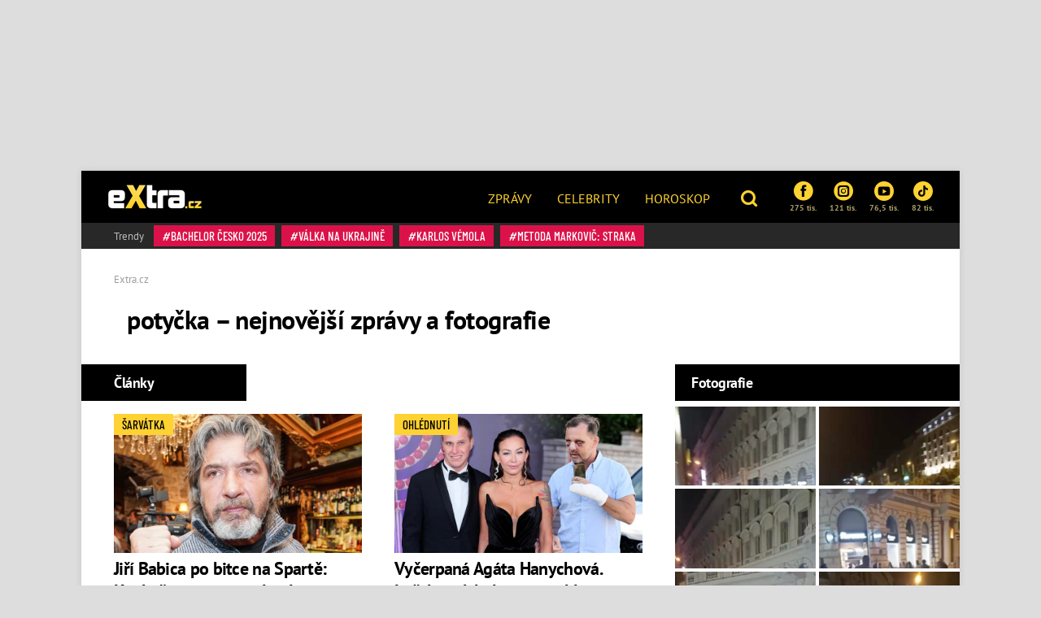

--- FILE ---
content_type: text/html; charset=utf-8
request_url: https://www.extra.cz/tema/potycka
body_size: 12876
content:
<!DOCTYPE html><html class=no-js lang=cs><head><meta charset=UTF-8><meta name=referrer content=no-referrer-when-downgrade id=referrer-policy-meta><meta http-equiv=x-ua-compatible content="ie=edge"><link rel=preconnect as=script href="https://sdk.privacy-center.org/"><link rel=preload as=script fetchpriority=high href="https://sdk.privacy-center.org/9a8e2159-3781-4da1-9590-fbf86806f86e/loader.js?target=www.extra.cz"><script>(function(){const nativeSrcProperty=Object.getOwnPropertyDescriptor(HTMLScriptElement.prototype,'src');Object.defineProperty(HTMLScriptElement.prototype,'src',{get:function(){return nativeSrcProperty.get.call(this);},set:function(value){if(value?.includes('privacy-center.org')){this.fetchPriority='high';Object.defineProperty(HTMLScriptElement.prototype,'src',{...nativeSrcProperty});}
nativeSrcProperty.set.call(this,value);}});}());</script><script>(function(){function i(e){if(!window.frames[e]){if(document.body&&document.body.firstChild){var t=document.body;var n=document.createElement("iframe");n.style.display="none";n.name=e;n.title=e;t.insertBefore(n,t.firstChild)}else{setTimeout(function(){i(e)},5)}}}function e(n,o,r,f,s){function e(e,t,n,i){if(typeof n!=="function"){return}if(!window[o]){window[o]=[]}var a=!1;if(s){a=s(e,i,n)}if(!a){window[o].push({command:e,version:t,callback:n,parameter:i})}}e.stub=!0;e.stubVersion=2;function t(i){if(!window[n]||window[n].stub!==!0){return}if(!i.data){return}var a=typeof i.data==="string";var e;try{e=a?JSON.parse(i.data):i.data}catch(t){return}if(e[r]){var o=e[r];window[n](o.command,o.version,function(e,t){var n={};n[f]={returnValue:e,success:t,callId:o.callId};if(i.source){i.source.postMessage(a?JSON.stringify(n):n,"*")}},o.parameter)}}if(typeof window[n]!=="function"){window[n]=e;if(window.addEventListener){window.addEventListener("message",t,!1)}else{window.attachEvent("onmessage",t)}}}e("__tcfapi","__tcfapiBuffer","__tcfapiCall","__tcfapiReturn");i("__tcfapiLocator")})()</script><script async src="https://sdk.privacy-center.org/9a8e2159-3781-4da1-9590-fbf86806f86e/loader.js?target=www.extra.cz" id=spcloader charset=utf-8></script><script>(function(w,d,s,l,i){w[l]=w[l]||[];w[l].push({'gtm.start':new Date().getTime(),event:'gtm.js'});var f=d.getElementsByTagName(s)[0],j=d.createElement(s),dl=l!='dataLayer'?'&l='+l:'';j.async=true;j.src='https://www.googletagmanager.com/gtm.js?id='+i+dl;f.parentNode.insertBefore(j,f);})(window,document,'script','dataLayer','GTM-5LG2BB5');</script><script type=application/ld+json suppress-error=BL9992>{"@context":"https://schema.org","@graph":[{"@type":"WebSite","@id":"https://www.extra.cz/#website","url":"https://www.extra.cz","name":"eXtra.cz"},{"@type":"CollectionPage","@id":"https://www.extra.cz/tema/potycka#webpage","url":"https://www.extra.cz/tema/potycka","inLanguage":"cs-CZ","name":"potyčka – nejnovější zprávy a fotografie – eXtra.cz","isPartOf":{"@id":"https://www.extra.cz/#website"},"description":"Lifestylový magazín se zaměřením na svět celebrit, životní styl, zprávy z domova i ze světa, sport a zábavu."}]}</script><script suppress-error=BL9992>const initUpScore=function(){(function(u,p,s,c,r){u[r]=u[r]||function(p){(u[r].q=u[r].q||[]).push(p)},u[r].ls=1*new Date();var a=p.createElement(s),m=p.getElementsByTagName(s)[0];a.async=1;a.src=c;m.parentNode.insertBefore(a,m)})(window,document,'script','//files.upscore.com/async/upScore.js','upScore');const options={"config":{"domain":"extra.cz","article":"","track_positions":true},"data":{"section":"potyčka","taxonomy":"potyčka","object_id":"","pubdate":"","author":"","object_type":"landingpage"}};if(Object.keys(options).length>0){upScore(options);}
const event={};if(Object.keys(event).length>0){upScore(event);}}</script><meta property=burda_ads:content_type content=category><script src=/js/upscore.js></script><script>var url=location.href,keywords;var re1=/[/.-]+/;url=url.substring(7,url.length);keywords="[";url=url.split(re1);for(x=0;x<url.length;x++){keywords+="'"+url[x]+"'";keywords+=(x<url.length-1)?",":"";}keywords+="]";var windowWidth=1;if(window.innerWidth){windowWidth=window.innerWidth;}</script><script>function LoadSznRecommendMeasure(){window.calledScriptsList=window.calledScriptsList||[];if(window.calledScriptsList.indexOf("sznrecommend-measure")==-1){var script=document.createElement("script");script.src="https://d.seznam.cz/recass/js/sznrecommend-measure.min.js";script.setAttribute("data-webid","116");document.documentElement.firstChild.appendChild(script);console.log('loading sznrecommend-measure');window.calledScriptsList.push("sznrecommend-measure");}}
window.didomiOnReady=window.didomiOnReady||[];window.didomiOnReady.push(function(){if(window.Didomi.getUserConsentStatus('publishers-XWZ2b3AK','621')==true)
{LoadSznRecommendMeasure();}});window.didomiEventListeners=window.didomiEventListeners||[];window.didomiEventListeners.push({event:'consent.changed',listener:function(context){if(window.Didomi.getUserConsentStatus('publishers-XWZ2b3AK','621')==true)
{LoadSznRecommendMeasure();}}});</script><link rel=stylesheet href="/css/extra-min-old.css?v=UK7n-bpYfcVWhlBMDEVuuH0Zkm65Thcu0mWI4wVqyek"><link href="/AdminPanel.Client.Extra.styles.css?v=ytFyP_qVoQkz-6xjPeO8D7cVMyDNkoBOLTvpko698FQ" rel=stylesheet><link rel=alternate type=application/rss+xml title=RSS href=/rss.xml><title>poty&#x10D;ka &#x2013; nejnov&#x11B;j&#x161;&#xED; zpr&#xE1;vy a fotografie &#x2013; eXtra.cz</title><meta name=description content="Čtěte vše o tématu potyčka na webu Extra.cz ⚡ Čerstvé zprávy, aktuální informace, bohaté fotogalerie, videa, vztahy a emoce ✅"><link rel=canonical href=https://www.extra.cz/tema/potycka><meta property=og:title content="potyčka – eXtra.cz"><meta property=og:url content=https://www.extra.cz/tema/potycka><meta property=og:description content="Čtěte vše o tématu potyčka na webu Extra.cz ⚡ Čerstvé zprávy, aktuální informace, bohaté fotogalerie, videa, vztahy a emoce ✅"><meta property=og:image content=https://www.extra.cz/gfx/front/og-image.jpg><meta property=og:site_name content=Extra.cz><meta property=og:type content=website><meta property=og:locale content=cs_CZ><meta property=article:publisher content=https://www.facebook.com/extracz><meta property=fb:app_id content=1208448619282254><meta name=twitter:card content=summary><meta name=twitter:site content=@eXtraCZ><meta name=twitter:creator content=@eXtraCZ><meta name=twitter:title content="potyčka – eXtra.cz"><meta name=twitter:description content="Čtěte vše o tématu potyčka na webu Extra.cz ⚡ Čerstvé zprávy, aktuální informace, bohaté fotogalerie, videa, vztahy a emoce ✅"><meta name=twitter:image content=https://www.extra.cz/gfx/front/logo-fb.jpg><script src="/js/helpers.js?v=gK98iTIIbmt1JO4d2kiLOeF7s0L_oUoNKQ0gk3Dc1cc"></script><script>window.jQuery||document.write('<script src="/js/jquery-1.9.1.min.js"><\/script>')</script><script src="/js/site.js?v=RpAbSE83t52xJCqwqtVRfuFaqHEeZ4IMfMynUddvwtY"></script><script>function LoadFacebookPixel(){window.calledScriptsList=window.calledScriptsList||[];if(window.calledScriptsList.indexOf("FacebookPixelCode")==-1){!function(f,b,e,v,n,t,s){if(f.fbq)return;n=f.fbq=function(){n.callMethod?n.callMethod.apply(n,arguments):n.queue.push(arguments)};if(!f._fbq)f._fbq=n;n.push=n;n.loaded=!0;n.version='2.0';n.queue=[];t=b.createElement(e);t.async=!0;t.src=v;s=b.getElementsByTagName(e)[0];s.parentNode.insertBefore(t,s)}(window,document,'script','https://connect.facebook.net/en_US/fbevents.js');fbq('init','1949146538740915');fbq('track','PageView');window.calledScriptsList.push("FacebookPixelCode");}}
window.didomiOnReady=window.didomiOnReady||[];window.didomiOnReady.push(function(){if(window.Didomi.getUserConsentStatusForPurpose('publishers-UPqtcgaE')==true&&window.Didomi.getUserConsentStatusForPurpose('publishers-Kqq3iPge')==true)
{LoadFacebookPixel();}});window.didomiEventListeners=window.didomiEventListeners||[];window.didomiEventListeners.push({event:'consent.changed',listener:function(context){if(window.Didomi.getUserConsentStatusForPurpose('publishers-UPqtcgaE')==true&&window.Didomi.getUserConsentStatusForPurpose('publishers-Kqq3iPge')==true)
{LoadFacebookPixel();}}});</script><noscript><img height=1 width=1 src="https://www.facebook.com/tr?id=1949146538740915&amp;ev=PageView
        &amp;noscript=1"></noscript><meta name=viewport content="width=device-width, initial-scale=1, shrink-to-fit=no"><meta name=robots content=max-image-preview:large><link rel="shortcut icon" type=image/x-icon href=/favicon.ico><script>window.burdaAds=window.burdaAds||{queue:[]};window.burdaAds.hasR2B2=true;</script><link rel=stylesheet media=all href="https://ads.burdadigital.cz/sites/default/files/public/burda_ads/prod/dist/extra/v6/burda-ads.css?version="><link rel=stylesheet media=all href="/css/burda-ads.css?v=AGv_TFkbIG09-0j2JycFkGAKDbElF2bnRwByGVbK0fw"><script src=https://ads.burdadigital.cz/sites/default/files/public/json/extra/burda-ads--config.js></script><script src="https://ads.burdadigital.cz/sites/default/files/public/burda_ads/prod/dist/extra/v6/burda-ads--critical.js?version="></script><script src="https://ads.burdadigital.cz/sites/default/files/public/burda_ads/prod/dist/extra/v6/burda-ads.js?version=" async></script><script src=//securepubads.g.doubleclick.net/tag/js/gpt.js async></script><script src=//cdn.performax.cz/yi/adsbypx/px_autoads.js async></script><link rel=preload as=script fetchpriority=low href=https://micro.rubiconproject.com/prebid/dynamic/26636.js><script suppress-error=BL9992>const burdaAdsConstants={device:{desktop:'desktop',mobile:'mobile'},traffic:{burda:'burda',seznam:'seznam',economia:'economia'}}
function BurdaAdsGetDevice(){return burdaAds.getDevice();}
function BurdaAdsIsMobile(){return burdaAds.getDevice()===burdaAdsConstants.device.mobile;}
function BurdaAdsGetTrafficType(){return burdaAds.getTrafficType();}
function BurdaAdsIsSeznam(){return burdaAds.isSeznam();}
function BurdaAdsGetContainerSelector(){return`.ui-advert-component--traffic--${burdaAds.getTrafficType()}.ui-advert-component--device--${burdaAds.getDevice()}`;}
function BurdaAdsAddAdvert(element,areaId,type,devices,traffic,width,height,dynamic=false,callback,groupName){if(!areaId){BurdaAdsLogger.error(`AreaId for draw BurdaAd is not defined`);}
if(!type){type='none';}
const customAttributes={};const callbacks={};const componentElement=document.createElement('div');if(width){componentElement.style.setProperty('--ui-advert-component-width',width);}
if(height){componentElement.style.setProperty('--ui-advert-component-height',height);}
componentElement.classList.add(`ui-advert-component--traffic--${traffic}`,'ui-advert-component--traffic',`ui-advert-component--type--${type}`,'ui-advert-component--type');devices.forEach(device=>componentElement.classList.add(`ui-advert-component--device--${device}`));componentElement.classList.add('ui-advert-component--device','ui-advert-component');componentElement.setAttribute('data-advert-component','');componentElement.setAttribute('data-advert-component-id',areaId);componentElement.setAttribute('data-advert-component-group-name',groupName?groupName:areaId);if(type==='rollband'){componentElement.setAttribute('data-advert-container-external-gam-admin','rollband')
customAttributes['data-advert-container-external-gam-admin']='rollband';}
if(element===null){document.currentScript.insertAdjacentElement('beforebegin',componentElement);}else{element.insertAdjacentElement('afterbegin',componentElement);}
if(typeof burdaAds?.adverts?.add==='function'){burdaAds.adverts.add({element:componentElement,areaIds:[areaId],customAttributes:customAttributes,callbacks:callbacks});}
const burdaAdsObject={areaId:areaId};if(dynamic){burdaAdsObject.groupName=groupName?groupName:areaId.toString();if(callback){callbacks['slotRenderEnded']=callback;burdaAdsObject.callbacks=callbacks;}
burdaAds.addAdvert(burdaAdsObject);}}
function BurdaAdsReloadAdvert(element){burdaAds.reloadAdvert(element);}
class BurdaAdsLogger{static prefix='[AdSystem]';static log(message){console.log(`%c[${BurdaAdsLogger.prefix}] %c${message}`,'color: #3498db; font-weight: bold;','color: black;');}
static warn(message){console.warn(`%c[${BurdaAdsLogger.prefix}] %c${message}`,'color: #e67e22; font-weight: bold;','color: black;');}
static error(message){console.error(`%c[${BurdaAdsLogger.prefix}] %c${message}`,'color: #e74c3c; font-weight: bold;','color: black;');}}</script><script>const script=document.createElement('script');script.async=true;if(!BurdaAdsIsSeznam()){script.src='//pahter.tech/c/extra.cz.js';}
document.head.appendChild(script);</script><body class="ui-page ui-page--extra desktop ads-ads ads-is-desktop"><noscript><iframe src="https://www.googletagmanager.com/ns.html?id=GTM-5LG2BB5" height=0 width=0 style=display:none;visibility:hidden> </iframe></noscript><div id=fb-root></div><div class=leaderboard-1-wrapper><div data-advert-component class="ui-advert-component ui-advert-component--type--leaderboard ui-advert-component--type ui-advert-component--traffic--burda ui-advert-component--traffic--seznam ui-advert-component--traffic--economia ui-advert-component--traffic ui-advert-component--device--desktop ui-advert-component--device"><script>burdaAds.adverts.add({element:document.currentScript.parentElement,areaIds:[10262,10597,10422],customAttributes:{},callbacks:{}});</script></div></div><div class="wrap branding-wrapper"><header class=header role=banner><div class=header--brand><a href=https://www.extra.cz> <i class="logo sprite sprite-extra-logo-white"></i> </a></div><nav class=header--nav role=navigation><ul role=menu><li role=menuitem><a href=https://www.extra.cz/news>Zprávy</a><li role=menuitem><a href=https://www.extra.cz/celebrity>Celebrity</a><li role=menuitem><a href="https://astro.extra.cz/">Horoskop</a></ul></nav><div class=header--search><a href=# class=topic--title data-toggle=modal data-target=#js--search-modal> <i class="icon icon-search"></i> </a></div><div class=header--social><div class="social__list social--xs"><a href="https://www.facebook.com/extracz/" target=_blank class=social__list__item> <i class="icon icon-facebook-rounded"></i> 275 tis. </a> <a href="https://www.instagram.com/extra.cz/" target=_blank class=social__list__item> <i class="icon icon-instagram-rounded"></i> 121 tis. </a> <a href=https://www.youtube.com/channel/UCvuA5kTBCJOYdt8wZdn3sPA target=_blank class=social__list__item> <i class="icon icon-youtube-rounded"></i> 76,5 tis. </a> <a href=https://www.tiktok.com/@extra.cz target=_blank class=social__list__item> <i class="icon2 icon2-tiktok-icon"></i> 82 tis. </a></div></div><div class=header--tags><a href=# class=topic--title data-toggle=modal data-target=#js--tags-modal><i class="icon icon-hashtag"></i> Témata</a></div></header><div class=tag-box><div class="tag--title align-self-center">Trendy</div><div><a class=tag data-hash=true href=https://www.extra.cz/tema/bachelor-cesko-2025> Bachelor Česko 2025 </a> <a class=tag data-hash=true href=https://www.extra.cz/tema/valka-na-ukrajine> válka na Ukrajině </a> <a class=tag data-hash=true href=https://www.extra.cz/tema/karlos-vemola> Karlos Vémola </a> <a class=tag data-hash=true href=https://www.extra.cz/tema/metoda-markovic-straka> Metoda Markovič: Straka </a></div></div><div class=page-header data-columns=true><nav aria-label=breadcrumb><ol class=breadcrumb itemscope itemtype=https://schema.org/BreadcrumbList><li class=breadcrumb-item itemprop=itemListElement itemscope itemtype=https://schema.org/ListItem><a itemprop=item href="/"> <span itemprop=name>Extra.cz</span> </a><meta itemprop=position content=1></ol></nav><div class="medaillon medaillon--lg"><div class=medaillon__body><h1 class="medaillon--title d-inline-block mr-sm-4">potyčka – nejnovější zprávy a fotografie</h1></div></div></div><div class=grid role=grid><section class=grid__main role=region><div class=order-3><h2 class="title-box title-box--dark title-box--left">Články</h2><div class=article__list data-article-column=2><div class=article__list__item><div class=upscore-wrapper><article class="article article--md"><div class=article__picture><picture data-picture><img src=https://media.extra.cz/static/img/2023/12/hml01471_16_9_0-740x416.jpg data-fallback=https://media.extra.cz/static/img/2023/12/hml01471_16_9_0-740x416.jpg loading=eager width=740 height=416 alt="Známý český kuchař Jiří Babica. "></picture></div><div class=article__body><h2 class=article--title><a itemprop=url href=/jiri-babica-po-bitce-na-sparte-kuchar-poprve-promluvil-najednou-na-me-nabehli-vzpomina-1adf9> Jiří Babica po bitce na Spartě: Kuchař poprvé promluvil. Najednou na mě naběhli, vzpomíná </a></h2></div><div class=article__tags><span class=tag data-hash=false>ŠARVÁTKA</span></div></article></div></div><div class=article__list__item><div class=upscore-wrapper><article class="article article--md"><div class=article__picture><picture data-picture><img src=https://media.extra.cz/static/img/2025/01/hanychova1-1_16_9_0-740x416.jpg data-fallback=https://media.extra.cz/static/img/2025/01/hanychova1-1_16_9_0-740x416.jpg loading=eager width=740 height=416 alt="Agáta Hanychová zažila krásný, ale náročný rok."></picture></div><div class=article__body><h2 class=article--title><a itemprop=url href=/agata-hanychova-promluvila-o-svem-prisernem-roku-nikomu-bych-ho-neprala-rika-581f0> Vyčerpaná Agáta Hanychová. Loňský rok byl pro ni peklem, sama by na něj nejradši zapomněla </a></h2></div><div class=article__tags><span class=tag data-hash=false>Ohlédnutí</span></div></article></div></div><div class=article__list__item><div class=upscore-wrapper><article class="article article--md"><div class=article__picture><picture data-picture><img src=https://media.extra.cz/static/img/2024/12/o_16_9_0-740x416.jpg data-fallback=https://media.extra.cz/static/img/2024/12/o_16_9_0-740x416.jpg loading=eager width=740 height=416 alt="Zápasníci se do sebe pustili."></picture></div><div class=article__body><h2 class=article--title><a itemprop=url href=/na-tiskovce-oktagonu-tekla-krev-smyslu-zbaveny-zapasnik-rozsekl-hlavu-jednomu-z-promoteru-342e4> Na tiskovce Oktagonu tekla krev. Smyslů zbavený zápasník rozsekl hlavu jednomu z promotérů </a></h2></div><div class=article__tags><span class=tag data-hash=false>potyčka</span></div></article></div></div><div class=article__list__item><div class=upscore-wrapper><article class="article article--md"><div class=article__picture><picture data-picture><img src=https://media.extra.cz/static/img/2024/01/pav-9080_16_9_0-740x416.jpg data-fallback=https://media.extra.cz/static/img/2024/01/pav-9080_16_9_0-740x416.jpg loading=eager width=740 height=416 alt="Mirai Navrátil je frontmanem kapely. "></picture></div><div class=article__body><h2 class=article--title><a itemprop=url href=/miraiovi-meli-prerazit-celist-boxerem-utocnikovi-to-pritizi-nastroj-je-povazovany-za-zbran-006bb> Miraiovi měli přerazit čelist boxerem. Útočníkovi to přitíží, nástroj je považovaný za zbraň </a></h2></div><div class=article__tags><span class=tag data-hash=false>potyčka </span></div></article></div></div><div class="article__list__item article__list__item--fullsize"><div class=upscore-wrapper><article class="article article--xl"><div class=article__picture><picture data-picture><img src=https://media.extra.cz/static/img/2024/07/pav-9820_16_9_0-740x416.jpg data-fallback=https://media.extra.cz/static/img/2024/07/pav-9820_16_9_0-740x416.jpg loading=lazy class=lazyload width=740 height=416 alt="Mirai Navrátil si nenechal ujít finále StarDance."></picture><div class=article__gallery><div class="article__gallery__item unset-pb"><a href=https://www.extra.cz/tajnosti-kolem-napadeni-miraie-zpevak-se-mel-porvat-v-centru-hradce-mluvci-i-policie-mlci-576e0/galerie/1> <picture data-picture><img src=https://media.extra.cz/static/img/2024/07/mirai6-280x280.jpg data-fallback=https://media.extra.cz/static/img/2024/07/mirai6-280x280.jpg loading=lazy class=lazyload width=280 height=280 alt="Mirai je v nemocnici."></picture> </a></div><div class="article__gallery__item unset-pb"><a href=https://www.extra.cz/tajnosti-kolem-napadeni-miraie-zpevak-se-mel-porvat-v-centru-hradce-mluvci-i-policie-mlci-576e0/galerie/2> <picture data-picture><img src=https://media.extra.cz/static/img/2024/07/snapinsta-app-453391361-18245726962264702-4069010534874248602-n-1080-280x280.jpg data-fallback=https://media.extra.cz/static/img/2024/07/snapinsta-app-453391361-18245726962264702-4069010534874248602-n-1080-280x280.jpg loading=lazy class=lazyload width=280 height=280 alt="Mirai Navrátil ukázal oteklé tváře po operaci. "></picture> </a></div><div class="article__gallery__item unset-pb"><a href=https://www.extra.cz/tajnosti-kolem-napadeni-miraie-zpevak-se-mel-porvat-v-centru-hradce-mluvci-i-policie-mlci-576e0/galerie/3> <picture data-picture><img src=https://media.extra.cz/static/img/2024/07/snapinsta-app-453413931-18245726971264702-6739499053146186343-n-1080-280x280.jpg data-fallback=https://media.extra.cz/static/img/2024/07/snapinsta-app-453413931-18245726971264702-6739499053146186343-n-1080-280x280.jpg loading=lazy class=lazyload width=280 height=280 alt="Mirai Navrátil ukázal, jak vypadá jeho sešroubovaná čelist."></picture> </a></div><div class="article__gallery__item unset-pb"><a href=https://www.extra.cz/tajnosti-kolem-napadeni-miraie-zpevak-se-mel-porvat-v-centru-hradce-mluvci-i-policie-mlci-576e0/galerie/4> <picture data-picture><img src=https://media.extra.cz/static/img/2024/07/snapinsta-app-453508772-18245726980264702-3560767117343314661-n-1080-280x280.jpg data-fallback=https://media.extra.cz/static/img/2024/07/snapinsta-app-453508772-18245726980264702-3560767117343314661-n-1080-280x280.jpg loading=lazy class=lazyload width=280 height=280 alt="Mirai Navrátil prodělal operaci čelisti. "></picture> </a></div><a class="btn btn-light text-uppercase" href=/tajnosti-kolem-napadeni-miraie-zpevak-se-mel-porvat-v-centru-hradce-mluvci-i-policie-mlci-576e0/galerie/0> + Dalších 8 fotografií </a></div></div><div class=article__body><h2 class=article--title><a itemprop=url href=/tajnosti-kolem-napadeni-miraie-zpevak-se-mel-porvat-v-centru-hradce-mluvci-i-policie-mlci-576e0> Tajnosti kolem napadení Miraie. Zpěvák se měl porvat v centru Hradce, mluvčí i policie mlčí </a></h2></div><div class=article__tags><span class=tag data-hash=false>incident </span></div></article></div></div><div class=article__list__item><div class=upscore-wrapper><article class="article article--md"><div class=article__picture><picture data-picture><img src=https://media.extra.cz/static/img/2021/03/policie2_16_9_0-740x416.jpg data-fallback=https://media.extra.cz/static/img/2021/03/policie2_16_9_0-740x416.jpg loading=lazy class=lazyload width=740 height=416 alt="Ilustrační foto."></picture></div><div class=article__body><h2 class=article--title><a itemprop=url href=/zpravy-bitka-sedmi-muzu-v-luhacovicich-porvali-se-slovaci-s-ukrajinci-jeden-potycku-neprezil-3c18d> Bitka sedmi mužů v Luhačovicích: Porvali se Slováci s Ukrajinci, jeden potyčku nepřežil </a></h2></div><div class=article__tags><span class=tag data-hash=false>Tragédie</span></div></article></div></div><div class=article__list__item><div class=upscore-wrapper><article class="article article--md"><div class=article__picture><picture data-picture><img src=https://media.extra.cz/static/img/2023/12/stefan2_16_9_0-740x416.jpg data-fallback=https://media.extra.cz/static/img/2023/12/stefan2_16_9_0-740x416.jpg loading=lazy class=lazyload width=740 height=416 alt="Václav Sivák se dopustil nechutného útoku na Štefana Bazso. "></picture></div><div class=article__body><h2 class=article--title><a itemprop=url href=/skandalni-chovani-bijce-sivaka-po-zapase-mel-napadnout-invalidu-na-voziku-predtim-ho-pry-ponizoval-tvrdi-jeho-partnerka-80e0a> Skandální chování bijce Siváka. Po zápase měl napadnout invalidu na vozíku. Předtím ho prý ponižoval, tvrdí jeho partnerka </a></h2></div><div class=article__tags><span class=tag data-hash=false>RFA</span></div></article></div></div><div class=article__list__item><div class=upscore-wrapper><article class="article article--md"><div class=article__picture><picture data-picture><img src=https://media.extra.cz/static/img/2023/11/david2_16_9_0-740x416.jpg data-fallback=https://media.extra.cz/static/img/2023/11/david2_16_9_0-740x416.jpg loading=lazy class=lazyload width=740 height=416 alt="Michal David se vyjádřil ke kauze s Romanem Ondráčkem."></picture></div><div class=article__body><h2 class=article--title><a itemprop=url href=/michal-david-reaguje-na-ondrackovo-neurvale-chovani-odsouzeni-vyvraceni-lzi-ale-i-smirliva-slova-pochopeni-86560> Michal David reaguje na Ondráčkovo neurvalé chování: Odsouzení, vyvracení lží, ale i smířlivá slova pochopení </a></h2></div><div class=article__tags><span class=tag data-hash=false>Vyjádření</span></div></article></div></div><div class=article__list__item><div class=upscore-wrapper><article class="article article--md"><div class=article__picture><picture data-picture><img src=https://media.extra.cz/static/img/2023/11/zachyceni-webu-4-11-2023-15191-www-instagram-com_16_9_0-740x416.jpg data-fallback=https://media.extra.cz/static/img/2023/11/zachyceni-webu-4-11-2023-15191-www-instagram-com_16_9_0-740x416.jpg loading=lazy class=lazyload width=740 height=416 alt="Atmosféra mezi Pokorným a Shame Rockem byla vyostřená. "></picture></div><div class=article__body><h2 class=article--title><a itemprop=url href=/zakerny-utok-na-oktagonu-shem-rock-kopl-pokorneho-do-zeber-jejich-zapas-se-rusi-e9726> Zákeřný útok na Oktagonu: Shem Rock kopl Pokorného do žeber, jejich zápas se ruší </a></h2></div><div class=article__tags><span class=tag data-hash=false>oktagon</span></div></article></div></div><div class=article__list__item><div class=upscore-wrapper><article class="article article--md"><div class=article__picture><picture data-picture><img src=https://media.extra.cz/static/img/2023/08/komunisti-19_16_9_0-740x416.jpg data-fallback=https://media.extra.cz/static/img/2023/08/komunisti-19_16_9_0-740x416.jpg loading=lazy class=lazyload width=740 height=416 alt="Kateřina Konečná mlží o útoku v Třeboni: Máme důkazy, že na lidi i novináře útočili její fanoušci"></picture></div><div class=article__body><h2 class=article--title><a itemprop=url href=/zpravy-katerina-konecna-mlzi-o-utoku-v-treboni-mame-dukazy-ze-na-lidi-i-novinare-utocili-jeji-fanousci-88f58> Kateřina Konečná mlží o útoku v Třeboni: Máme důkazy, že na lidi i novináře útočili její fanoušci </a></h2></div><div class=article__tags><span class=tag data-hash=false>foto jako důkaz</span></div></article></div></div><div class=article__list__item><div class=upscore-wrapper><article class="article article--md"><div class=article__picture><picture data-picture><img src=https://media.extra.cz/static/img/2023/07/profimedia-0611332767_16_9_0-740x416.jpg data-fallback=https://media.extra.cz/static/img/2023/07/profimedia-0611332767_16_9_0-740x416.jpg loading=lazy class=lazyload width=740 height=416 alt="Lukáš Kolařík rezignoval ve své funkci kvůli ženám."></picture></div><div class=article__body><h2 class=article--title><a itemprop=url href=/zpravy-pirat-kolarik-v-prusvihu-nabizel-mi-trojku-na-hotelu-litaly-facky-a-pesti-tvrdi-asistentka-fafa7> Pirát Kolářík v průšvihu: Nabízel mi trojku, na hotelu lítaly facky a pěsti, tvrdí asistentka </a></h2></div><div class=article__tags><span class=tag data-hash=false>konflikt</span></div></article></div></div><div class=article__list__item><div class=upscore-wrapper><article class="article article--md"><div class=article__picture><picture data-picture><img src=https://media.extra.cz/static/img/2023/07/profimedia-0611332767_16_9_0-740x416.jpg data-fallback=https://media.extra.cz/static/img/2023/07/profimedia-0611332767_16_9_0-740x416.jpg loading=lazy class=lazyload width=740 height=416 alt="Lukáš Kolařík rezignoval ve své funkci kvůli ženám."></picture></div><div class=article__body><h2 class=article--title><a itemprop=url href=/zpravy-pikantni-konec-ministerskeho-namestka-kolarikovu-zenu-udajne-napadla-jeho-milenka-tu-mel-proplesknout-90f2f> Pikantní konec ministerského náměstka: Koláříkovu ženu údajně napadla jeho milenka, tu měl proplesknout </a></h2></div><div class=article__tags><span class=tag data-hash=false>Rezignace</span></div></article></div></div><div class=article__list__item><div class=upscore-wrapper><article class="article article--md"><div class=article__picture><picture data-picture><img src=https://media.extra.cz/static/img/2021/03/profimedia-0764335970_16_9_0-740x416.jpg data-fallback=https://media.extra.cz/static/img/2021/03/profimedia-0764335970_16_9_0-740x416.jpg loading=lazy class=lazyload width=740 height=416 alt="Jana Peterková s kolegou dezinformátorem, Patrikem Tušlem."></picture></div><div class=article__body><h2 class=article--title><a itemprop=url href=/zpravy-rozzureny-dav-vtrhl-k-soudu-s-peterkovou-skandovali-hesla-o-gestapu-musela-zasahnout-policie-06041> Rozzuřený dav vtrhl k soudu s Peterkovou: Skandovali hesla o gestapu, musela zasáhnout policie </a></h2></div><div class=article__tags><span class=tag data-hash=false>útok na soud</span></div></article></div></div></div><div class="text-center mb-5 order-4"><div class="pagination dark"></div></div></div></section><aside class=grid__aside role=complementary><div class="widget order-2"><h2 class="title-box title-box--dark title-box--right">Fotografie</h2><div class=widget__gallery><div class=widget__gallery__item><a href="/fotka/671896?tag=potycka"> <picture data-picture><img src=https://media.extra.cz/static/img/2023/09/snimek-obrazovky-2023-09-01-v-14-35-34-408x230.jpg data-fallback=https://media.extra.cz/static/img/2023/09/snimek-obrazovky-2023-09-01-v-14-35-34-408x230.jpg loading=eager width=408 height=230 alt="FOTO: Na Václaváku to opět žilo."></picture> </a></div><div class=widget__gallery__item><a href="/fotka/671895?tag=potycka"> <picture data-picture><img src=https://media.extra.cz/static/img/2023/09/snimek-obrazovky-2023-09-01-v-14-35-47-408x230.jpg data-fallback=https://media.extra.cz/static/img/2023/09/snimek-obrazovky-2023-09-01-v-14-35-47-408x230.jpg loading=eager width=408 height=230 alt="FOTO: Totožnost muže, který byl odveden do policejního vozidla, byla nakonec ověřena."></picture> </a></div><div class=widget__gallery__item><a href="/fotka/671894?tag=potycka"> <picture data-picture><img src=https://media.extra.cz/static/img/2023/09/snimek-obrazovky-2023-09-01-v-14-36-02-408x230.jpg data-fallback=https://media.extra.cz/static/img/2023/09/snimek-obrazovky-2023-09-01-v-14-36-02-408x230.jpg loading=eager width=408 height=230 alt="FOTO: Podle policejního mluvčího šlo o běžný noční chaos v Praze, navíc posilněný alkoholem."></picture> </a></div><div class=widget__gallery__item><a href="/fotka/671893?tag=potycka"> <picture data-picture><img src=https://media.extra.cz/static/img/2023/09/snimek-obrazovky-2023-09-01-v-14-36-15-408x230.jpg data-fallback=https://media.extra.cz/static/img/2023/09/snimek-obrazovky-2023-09-01-v-14-36-15-408x230.jpg loading=eager width=408 height=230 alt="FOTO: Během potyčky nebyl nikdo zraněn."></picture> </a></div><div class=widget__gallery__item><a href="/fotka/671892?tag=potycka"> <picture data-picture><img src=https://media.extra.cz/static/img/2023/09/snimek-obrazovky-2023-09-01-v-14-36-29-408x230.jpg data-fallback=https://media.extra.cz/static/img/2023/09/snimek-obrazovky-2023-09-01-v-14-36-29-408x230.jpg loading=eager width=408 height=230 alt="FOTO: Nechyběly strkanice mezi muži."></picture> </a></div><div class=widget__gallery__item><a href="/fotka/671891?tag=potycka"> <picture data-picture><img src=https://media.extra.cz/static/img/2023/09/snimek-obrazovky-2023-09-01-v-14-36-39-408x230.jpg data-fallback=https://media.extra.cz/static/img/2023/09/snimek-obrazovky-2023-09-01-v-14-36-39-408x230.jpg loading=eager width=408 height=230 alt="FOTO: Muž, který odmítal sdělit svou totožnost, skončil v policejním autě."></picture> </a></div><div class=widget__gallery__item><a href="/fotka/671890?tag=potycka"> <picture data-picture><img src=https://media.extra.cz/static/img/2023/09/snimek-obrazovky-2023-09-01-v-14-36-53-408x230.jpg data-fallback=https://media.extra.cz/static/img/2023/09/snimek-obrazovky-2023-09-01-v-14-36-53-408x230.jpg loading=eager width=408 height=230 alt="FOTO: Policistka s kolegou vedli vzrušený dialog s oběma muži."></picture> </a></div><div class=widget__gallery__item><a href="/fotka/671889?tag=potycka"> <picture data-picture><img src=https://media.extra.cz/static/img/2023/09/snimek-obrazovky-2023-09-01-v-14-37-03-408x230.jpg data-fallback=https://media.extra.cz/static/img/2023/09/snimek-obrazovky-2023-09-01-v-14-37-03-408x230.jpg loading=eager width=408 height=230 alt="FOTO: Zásah policistů v pražské Krakovské ulici."></picture> </a></div><div class=widget__gallery__item><a href="/fotka/671888?tag=potycka"> <picture data-picture><img src=https://media.extra.cz/static/img/2023/09/snimek-obrazovky-2023-09-01-v-14-37-12-408x230.jpg data-fallback=https://media.extra.cz/static/img/2023/09/snimek-obrazovky-2023-09-01-v-14-37-12-408x230.jpg loading=eager width=408 height=230 alt="FOTO: Potyčky se účastnily desítky lidí."></picture> </a></div><div class=widget__gallery__item><a href="/fotka/671885?tag=potycka"> <picture data-picture><img src=https://media.extra.cz/static/img/2023/09/hjd78qg-408x230.jpg data-fallback=https://media.extra.cz/static/img/2023/09/hjd78qg-408x230.jpg loading=eager width=408 height=230 alt="FOTO: Další záběry z potyčky na Václavském náměstí s účastí policie."></picture> </a></div></div><div class="text-center mb-1"></div></div></aside></div><div class=billboard-bottom-wrapper><div data-advert-component class="ui-advert-component ui-advert-component--type--billboard-bottom ui-advert-component--type ui-advert-component--traffic--burda ui-advert-component--traffic--economia ui-advert-component--traffic ui-advert-component--device--desktop ui-advert-component--device"><script>burdaAds.adverts.add({element:document.currentScript.parentElement,areaIds:[10258,10418],customAttributes:{},callbacks:{}});</script></div><div data-advert-component class="ui-advert-component ui-advert-component--type--billboard-bottom ui-advert-component--type ui-advert-component--traffic--seznam ui-advert-component--traffic ui-advert-component--device--desktop ui-advert-component--device"><script>burdaAds.adverts.add({element:document.currentScript.parentElement,areaIds:[10610],customAttributes:{"data-advert-container-source":"sklik"},callbacks:{}});</script></div><div data-advert-component class="ui-advert-component ui-advert-component--type--mobile-rectangle ui-advert-component--type ui-advert-component--traffic--seznam ui-advert-component--traffic ui-advert-component--device--mobile ui-advert-component--device"><script>burdaAds.adverts.add({element:document.currentScript.parentElement,areaIds:[10611],customAttributes:{"data-advert-container-source":"sklik"},callbacks:{}});</script></div></div><script>function setCookie(cname,cvalue,exminuites){const d=new Date();d.setTime(d.getTime()+(exminuites*60*1000));let expires="expires="+d.toUTCString();document.cookie=cname+"="+cvalue+";"+expires+";path=/";}</script><footer class=footer><div class=static-preffered-list><a href=https://www.extra.cz/tema/ulice title="Seriál Ulice"> Seriál Ulice </a> <a href=https://www.extra.cz/tema/vymena-manzelek title="Výměna manželek"> Výměna manželek </a> <a href=https://www.svetzeny.cz/psychologie/tajemno/andelska-cisla-jaky-maji-vyznam-a-proc-se-vam-stejne-cislice-zjevuji-stale title="Andělská čísla"> Andělská čísla </a> <a href=https://www.extra.cz/tema/zradci-2025 title="Zrádci 2025"> Zrádci 2025 </a> <a href=https://www.extra.cz/tema/bachelor-cesko-2025/intro title="Bachelor 2025"> Bachelor 2025 </a> <a href=https://www.lifee.cz/zenska-tabu-s-barou-hlavackovou title="Ženská tabu"> Ženská tabu </a> <a href=https://www.extra.cz/tema/extra-kviz title="Kvízy eXtra"> Kvízy eXtra </a> <a href=https://www.extra.cz/tema/farma-vojty-kotka title="Farma Vojty Kotka"> Farma Vojty Kotka </a> <a href=https://www.extra.cz/tema/pocasi title=Počasí> Počasí </a> <a href=https://www.marianne.cz/moda/co-budeme-nosit-v-roce-2026-toto-jsou-nejocekavanejsi-modni-trendy-z-prehlidkovych-mol title="Módní trendy 2026"> Módní trendy 2026 </a></div><hr><div class="footer__row mt-35"><div class=footer__cell><span class="footer__list font_16"> <b>Nejnov&#x11B;j&#x161;&#xED; z eXtra.cz</b><ul><li><a href=https://www.extra.cz/myslivcova-s-novym-partnerem-elegan-jagr-s-branisovou-ci-vignerova-s-koleckem-pary-vyrazily-na-ples-jako-brno-139ee title="Myslivcová s novým partnerem, elegán Jágr s Branišovou či Vignerová s Kolečkem. Páry vyrazily na Ples jako Brno"> Myslivcová s novým partnerem, elegán Jágr s Branišovou či Vignerová s Kolečkem. Páry vyrazily na Ples jako Brno </a><li><a href=https://www.extra.cz/bozska-myslivcova-besky-s-vrazednym-vystrihem-ci-elegantni-vignerova-ples-jako-brno-plny-hvezd-e23dc title="Božská Myslivcová, Besky s vražedným výstřihem či elegantní Vignerová. Ples jako Brno plný hvězd"> Božská Myslivcová, Besky s vražedným výstřihem či elegantní Vignerová. Ples jako Brno plný hvězd </a><li><a href=https://www.extra.cz/zadne-siroke-sukne-jednoduche-linie-ci-zajimave-detaily-navrharka-hvezd-pipkova-loudova-o-plesovych-trendech-d41a8 title="Žádné široké sukně, jednoduché linie či zajímavé detaily. Návrhářka hvězd Pipková Loudová o plesových trendech"> Žádné široké sukně, jednoduché linie či zajímavé detaily. Návrhářka hvězd Pipková Loudová o plesových trendech </a><li><a href=https://www.extra.cz/zlomovy-okamzik-v-kariere-simona-oppa-milacek-fanynek-ucinil-zasadni-zmenu-e6a8a title="Zlomový okamžik v kariéře Šimona Oppa: Miláček fanynek učinil zásadní změnu"> Zlomový okamžik v kariéře Šimona Oppa: Miláček fanynek učinil zásadní změnu </a><li><a href=https://www.extra.cz/vemola-ma-tvrdy-rezim-i-po-propusteni-hospitalizace-propustky-a-osamele-noci-bez-rodiny-a7ce1 title="Vémola má tvrdý režim i po propuštění: Hospitalizace, propustky a osamělé noci bez rodiny"> Vémola má tvrdý režim i po propuštění: Hospitalizace, propustky a osamělé noci bez rodiny </a></ul></span></div></div><div class=footer__row><div class=footer__cell><span class="footer__list font_16"> <b>Nejnov&#x11B;j&#x161;&#xED; z partnersk&#xFD;ch web&#x16F;</b><ul><li><a href=https://www.lifee.cz/protancena-noc-tyhle-triky-a-produkty-vam-rano-vrati-svezi-vzhled-b6a7c title="Protančená noc? Tyhle triky a produkty vám ráno vrátí svěží vzhled"> Protančená noc? Tyhle triky a produkty vám ráno vrátí svěží vzhled </a><li><a href=https://www.lifee.cz/hrdy-otec-antonio-banderas-jeho-zebrickem-hodnot-zamavaly-dramaticke-udalosti-z-roku-2017-81227 title="Hrdý otec Antonio Banderas: Jeho žebříčkem hodnot zamávaly dramatické události z roku 2017"> Hrdý otec Antonio Banderas: Jeho žebříčkem hodnot zamávaly dramatické události z roku 2017 </a><li><a href=https://www.svetzeny.cz/pribehy/pribeh-matka-me-dala-k-adopci-jitka-40-let title="&#34;Matka mě dala k adopci. Poznaly jsme se až v dospělosti,&#34; vypráví Jitka příběh se štastným koncem"> "Matka mě dala k adopci. Poznaly jsme se až v dospělosti," vypráví Jitka příběh se štastným koncem </a><li><a href=https://www.elle.cz/tistena-elle/den-s-nadaci-terezy-maxove-nekdy-staci-jeden-clovek-spravna-slova title="Den s nadací Terezy Maxové: Někdy stačí jeden člověk a správná slova"> Den s nadací Terezy Maxové: Někdy stačí jeden člověk a správná slova </a><li><a href=https://www.marianne.cz/rozhovory/rozhovor-s-katerinou-marii-tichou title="Zpěvačka Kateřina Marie Tichá: Jsou dny, kdy vůbec nechci, aby se mě někdo dotýkal"> Zpěvačka Kateřina Marie Tichá: Jsou dny, kdy vůbec nechci, aby se mě někdo dotýkal </a></ul></span></div></div><div class=footer__row><div class=footer__cell><span class="footer__list font_16"> <b>Recepty, va&#x159;en&#xED;, zahrada</b><ul><li><a href="https://www.toprecepty.cz/tipy-triky/komiksovy-dort-cartoon-cake-vypada-jako-malovany/" title="Komiksový dort cartoon cake vypadá jako namalovaný. Neuvěříte, že se dá jíst!"> Komiksový dort cartoon cake vypadá jako namalovaný. Neuvěříte, že se dá jíst! </a><li><a href="https://www.toprecepty.cz/tipy-triky/domaci-marshmallow-rady-tipy-jednoduchy-navod/" title="Milujete žužu neboli marshmallow? Naučíme vás ho podle snadného postupu"> Milujete žužu neboli marshmallow? Naučíme vás ho podle snadného postupu </a><li><a href=https://www.apetitonline.cz/zajimavosti/fiky-ucinky-cerstve-susene-vyuziti-v-kuchyni title="Fíky v hlavní roli: Prospívají trávení i srdci. Jak je chytře využít v kuchyni?"> Fíky v hlavní roli: Prospívají trávení i srdci. Jak je chytře využít v kuchyni? </a><li><a href=https://www.apetitonline.cz/zajimavosti/cartoon-cake-komiksovy-dort-navod-pece-cela-zeme title="Hit oslav v Peče celá země: Cartoon cakes vypadají jako z komiksu. Zvládnete zdobení, které ošálí vaše smysly?"> Hit oslav v Peče celá země: Cartoon cakes vypadají jako z komiksu. Zvládnete zdobení, které ošálí vaše smysly? </a><li><a href=https://www.nkz.cz/praxe/okrasna-zahrada/celorocni-odrudy-zeleniny title="Celoroční odrůdy zeleniny: Špenát, řepu či zelí sklízejte od jara až do zimy"> Celoroční odrůdy zeleniny: Špenát, řepu či zelí sklízejte od jara až do zimy </a></ul></span></div></div><hr><div class=footer__row><div class=footer__cell><ul class="footer__list mt-25 mb-25 footer_links"><li><a href=http://extra.cz/stranka/o-nas>O nás</a><li><a href=http://extra.cz/stranka/redakce>Redakce</a><li><a href=http://extra.cz/stranka/kariera>Kariéra</a><li><a href=http://extra.cz/stranka/inzerce>Inzerce</a><li><a href=https://burda.cz/sites/default/files/attachments/redakcni_eticky_kodex_burdamedia_extra.pdf>Redakční etický kodex</a><li><a href=https://burda.cz/cs/pro-ctenare/podminky-soutezi-a-predplatneho>Všeobecné obchodní podmínky</a><li><a href=https://burda.cz/cs/content/cookies-zasady>Cookies zásady</a><li><a href=https://burda.cz/cs/zasady-ochrany-soukromi>Zásady ochrany soukromí</a><li><a href=javascript: onclick=try{Didomi.preferences.show()}catch(e){}>Nastavení soukromí</a></ul></div><div class=footer__cell></div><div class=footer__cell><div class="social__list mt-25" style=align:left><a href="https://www.facebook.com/extracz/" target=_blank class=social__list__item> <i class="icon icon-facebook-rounded"></i> 275 tis. </a> <a href="https://www.instagram.com/extra.cz/" target=_blank class=social__list__item> <i class="icon icon-instagram-rounded"></i> 121 tis. </a> <a href=https://www.youtube.com/channel/UCvuA5kTBCJOYdt8wZdn3sPA target=_blank class=social__list__item> <i class="icon icon-youtube-rounded"></i> 76,5 tis. </a> <a href=https://www.tiktok.com/@extra.cz target=_blank class=social__list__item> <i class="icon2 icon2-tiktok-icon"></i> 82 tis. </a></div></div></div><hr><div class=footer__row><div class=footer__cell><div class=footer--copyright>Copyright 2026 &copy; eXtra.cz<br> Publikování nebo další šíření obsahu serveru <a href="/">eXtra.cz</a> je bez písemného souhlasu zakázáno.<br></div></div><div class="footer__cell burdamedia-extra-logo"><a href=https://www.burdamediaextra.cz target=_blank> <img src=/static/img/burdamedia_extra_logo.svg alt="Burdamedia Extra" title="Burdamedia Extra"> </a></div></div></footer></div><div class="modal only-fade fade" id=js--search-modal tabindex=-1 role=dialog aria-labelledby="Modal Tags" aria-hidden=true><div class="modal-dialog modal-full modal-transparent" role=document><div class=modal-content><div class=modal-header><button type=button class=close data-dismiss=modal aria-label=Close> <i class="icon icon-close" aria-hidden=true></i> </button></div><div class=search-div><input id=searchText placeholder="Hledejte články, témata, osobnosti…"> <i class="icon icon-search"></i></div><div id=searchResultDiv></div></div></div></div><script>$(function(){$('#js--search-modal').on('shown.bs.modal',function(){$('#searchText').focus();});$('#searchText').keyup(delay(function(e){search($('#searchText').val());},500));function search(term){$.get('/search?term='+term,function(response){dataLayer.push({'event':'search','search':{'term':term}});$("#searchResultDiv").html(response);});}});</script><script>var pp_gemius_identifier='nAFAe0yLT0Tj_0SlaGuyUHZ33_lBZkc6hciY_Tv36WP.J7';var pp_gemius_use_cmp=true;</script><script>function gemius_pending(i){window[i]=window[i]||function(){var x=window[i+'_pdata']=window[i+'_pdata']||[];x[x.length]=arguments;};}
gemius_pending('gemius_hit');gemius_pending('gemius_event');gemius_pending('pp_gemius_hit');gemius_pending('pp_gemius_event');(function(d,t){try{var gt=d.createElement(t),s=d.getElementsByTagName(t)[0];gt.setAttribute('async','async');gt.setAttribute('defer','defer');gt.src='https://gacz.hit.gemius.pl/xgemius.js';s.parentNode.insertBefore(gt,s);}catch(e){}})(document,'script');</script><!--[if lte IE 8]><script src=/js/json2.min.js></script><![endif]--> <input id=adsmodevideominiplayer name=adsmodevideominiplayer type=hidden value=adform> <input id=adsmodevideostandartplayer name=adsmodevideostandartplayer type=hidden value=adform> <input id=adFormVideoMiniplayerRatio name=adFormVideoMiniplayerRatio type=hidden value=100> <input id=adFormVideoStandartPlayerRatio name=adFormVideoStandartPlayerRatio type=hidden value=100><script src="/js/temp.js?v=48g_HT55qEKn9m20sLPV_46RSEtbaugd_5-dfNT5iT0"></script><div class=out-of-page-1-ad-wrapper><div data-advert-component class="ui-advert-component ui-advert-component--type--out-of-page ui-advert-component--type ui-advert-component--traffic--burda ui-advert-component--traffic--seznam ui-advert-component--traffic--economia ui-advert-component--traffic ui-advert-component--device--mobile ui-advert-component--device"><script>burdaAds.adverts.add({element:document.currentScript.parentElement,areaIds:[10264,10599,10424],customAttributes:{},callbacks:{}});</script></div></div><div class=rollband-1-ad-wrapper><div data-advert-component class="ui-advert-component ui-advert-component--type--rollband ui-advert-component--type ui-advert-component--traffic--burda ui-advert-component--traffic--seznam ui-advert-component--traffic--economia ui-advert-component--traffic ui-advert-component--device--desktop ui-advert-component--device"><script>burdaAds.adverts.add({element:document.currentScript.parentElement,areaIds:[10267,10602,10427],customAttributes:{"data-advert-container-external-gam-admin":"rollband"},callbacks:{}});</script></div></div><iframe srcdoc="&lt;script src='https://cdn.ltba.io/acc/loader.js?aab=loader'>&lt;/script>" style=display:none data-web=extra.cz data-hash=ccb95101829c221e879c7c1cbde2381946></iframe>

--- FILE ---
content_type: text/css
request_url: https://www.extra.cz/AdminPanel.Client.Extra.styles.css?v=ytFyP_qVoQkz-6xjPeO8D7cVMyDNkoBOLTvpko698FQ
body_size: -369
content:
@import '_content/AdminPanel.Client.Components/AdminPanel.Client.Components.bundle.scp.css';

